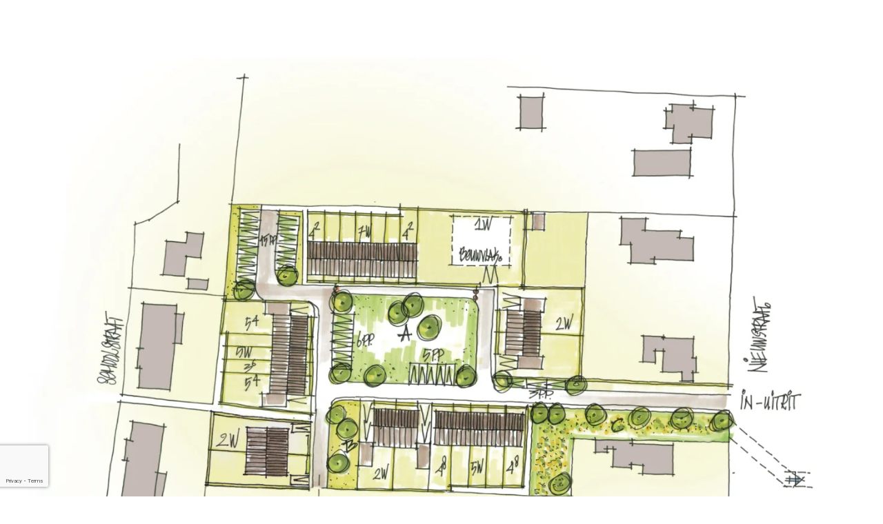

--- FILE ---
content_type: text/html; charset=utf-8
request_url: https://woneninzuilichem.nl/
body_size: 4236
content:
<!DOCTYPE html>
<html lang="nl-nl" dir="ltr">
    <head>
        <meta name="viewport" content="width=device-width, initial-scale=1">
        <link rel="icon" href="/templates/yootheme/vendor/yootheme/theme-joomla/assets/images/favicon.png" sizes="any">
                <link rel="apple-touch-icon" href="/templates/yootheme/vendor/yootheme/theme-joomla/assets/images/apple-touch-icon.png">
        <meta charset="utf-8">
	<base href="https://woneninzuilichem.nl/">
	<meta name="author" content="Daalmans">
	<meta name="generator" content="MYOB">
	<title>Home</title>
<link href="/media/vendor/joomla-custom-elements/css/joomla-alert.min.css?0.2.0" rel="stylesheet" />
	<link href="/media/system/css/joomla-fontawesome.min.css?3.0.23" rel="stylesheet" as="style" onload="this.onload=null;this.rel='stylesheet'" />
	<link href="/templates/yootheme_zuilichem/css/theme.12.css?1675852109" rel="stylesheet" />
	<link href="/templates/yootheme_zuilichem/css/custom.css?3.0.23" rel="stylesheet" />
<script type="application/json" class="joomla-script-options new">{"joomla.jtext":{"ERROR":"Fout","MESSAGE":"Bericht","NOTICE":"Attentie","WARNING":"Waarschuwing","JCLOSE":"Sluiten","JOK":"Ok","JOPEN":"Open"},"system.paths":{"root":"","rootFull":"https:\/\/woneninzuilichem.nl\/","base":"","baseFull":"https:\/\/woneninzuilichem.nl\/"},"csrf.token":"d0d3d7ef31608fbd923e321d37de1e41"}</script>
	<script src="/media/system/js/core.min.js?3b2c7481f479d57ca6a59403341a2e378a288779"></script>
	<script src="/media/vendor/webcomponentsjs/js/webcomponents-bundle.min.js?2.6.0" nomodule defer></script>
	<script src="/media/system/js/messages-es5.min.js?42aff9798f66753bdb448b926baf2140f17f2c07" nomodule defer></script>
	<script src="/media/system/js/joomla-hidden-mail-es5.min.js?1cfc80b808ad9e3fd8ab87262511f36ad9057bac" nomodule defer></script>
	<script src="/media/system/js/joomla-hidden-mail.min.js?6829a5ca62409c5d92c27b7c42bad9e81b3a480a" type="module"></script>
	<script src="/media/system/js/messages.min.js?7425e8d1cb9e4f061d5e30271d6d99b085344117" type="module"></script>
	<script src="/templates/yootheme/vendor/assets/uikit/dist/js/uikit.min.js?3.0.23"></script>
	<script src="/templates/yootheme/vendor/assets/uikit/dist/js/uikit-icons.min.js?3.0.23"></script>
	<script src="/templates/yootheme/js/theme.js?3.0.23"></script>
	<script>document.addEventListener('DOMContentLoaded', function() {
            Array.prototype.slice.call(document.querySelectorAll('a span[id^="cloak"]')).forEach(function(span) {
                span.innerText = span.textContent;
            });
        });</script>
	<script>var $theme = {};</script>

    <script src="/media/com_rsform/js/script.min.js"></script>
<script src="https://www.google.com/recaptcha/api.js?render=explicit"></script>
<script src="/media/plg_system_rsfprecaptchav2/js/recaptchav2.js"></script>
<link rel="stylesheet" href="/media/com_rsform/css/front.min.css" />
<script>
function RSFormProInvisibleCallback3()
{
	var form = RSFormPro.getForm(3);
	RSFormPro.submitForm(form);
}RSFormProReCAPTCHAv2.loaders.push(function(){
	if (typeof RSFormProReCAPTCHAv2.forms[3] === 'undefined') {
		var id = grecaptcha.render('g-recaptcha-26', {"sitekey":"6LdY7WEkAAAAAKxp8kWiHm7pwKfAOym22mT_2HZN","theme":"light","type":"image","size":"invisible","badge":"bottomleft","callback":"RSFormProInvisibleCallback3"});
		RSFormProReCAPTCHAv2.forms[3] = id;
		RSFormProUtils.addEvent(RSFormPro.getForm(3), 'submit', function(evt){ evt.preventDefault(); 
	RSFormPro.submitForm(RSFormPro.getForm(3)); });RSFormPro.addFormEvent(3, function(){ grecaptcha.execute(id); });
	}
});RSFormPro.Ajax.URL = "\/index.php\/component\/rsform\/?task=ajaxValidate&Itemid=101";RSFormProUtils.addEvent(window, 'load', function(){
    RSFormPro.Ajax.overrideSubmit(3, {"parent":"","field":"uk-form-danger"}, false);
});ajaxExtraValidationScript[3] = function(task, formId, data){ 
var formComponents = {};
formComponents[23]='Voornaam';formComponents[24]='Achternaam';formComponents[25]='E-mailadres';formComponents[29]='interesse';formComponents[28]='woonplaats';formComponents[26]='captcha_nieuwsbrief';
RSFormPro.Ajax.displayValidationErrors(formComponents, task, formId, data);
ajaxValidationRecaptchaV2(task, formId, data, 26);
};

</script>
</head>
    <body class="">

        
        
        <div class="tm-page">

                        




            
            

            
            <div id="system-message-container" aria-live="polite"></div>

            <!-- Builder #page --><style class="uk-margin-remove-adjacent">@media(min-width:960px) { #page\#0 { margin-top: -40px; } } #page\#1 { background: #111c4e; background: #111c4e; background: linear-gradient(135deg, #111c4e 0%, #111c4e 55%, #00337f 55%, #00337f 100%); filter: progid:DXImageTransform.Microsoft.gradient( startColorstr='#111c4e', endColorstr='#003380', GradientType=1 ); } </style>
<div class="uk-section-default uk-section">
    
        
        
        
            
                                <div class="uk-container uk-padding-remove-horizontal">                
                    
                    <div class="tm-grid-expand uk-child-width-1-1 uk-grid-margin" uk-grid>
<div class="uk-width-1-1">
    
        
            
            
            
                
                    
<div uk-slideshow="ratio: 1190:720; minHeight: 300; animation: fade; autoplay: 1;" class="uk-margin">
    <div class="uk-position-relative">
        
            <ul class="uk-slideshow-items">                                <li class="el-item" >
                    

    
        <picture>
<source type="image/webp" srcset="/templates/yootheme/cache/58/schets-impressie-5834d59b.webp 768w, /templates/yootheme/cache/ba/schets-impressie-ba0ab6af.webp 1024w, /templates/yootheme/cache/46/schets-impressie-46fa090e.webp 1366w, /templates/yootheme/cache/8e/schets-impressie-8e574ea8.webp 1600w, /templates/yootheme/cache/77/schets-impressie-776c7824.webp 1920w" sizes="(max-aspect-ratio: 1920/1162) 165vh">
<img src="/templates/yootheme/cache/f9/schets-impressie-f92a4d6f.jpeg" width="1920" height="1162" class="el-image" alt loading="lazy" uk-cover>
</picture>        
    


                </li>
                            </ul>

        
                <div class="uk-visible@s"><a class="el-slidenav uk-position-medium uk-position-center-left" href="#" uk-slidenav-previous uk-slideshow-item="previous" aria-label="Previous slide"></a><a class="el-slidenav uk-position-medium uk-position-center-right" href="#" uk-slidenav-next uk-slideshow-item="next" aria-label="Next slide"></a></div>        
                
<div class="uk-position-bottom-center uk-position-medium uk-visible@s">
<ul class="el-nav uk-dotnav uk-flex-center" uk-margin>        <li uk-slideshow-item="0">
        <a href="#"></a>
    </li>
    </ul>

</div>
        
    </div>

    
</div>

                
            
        
    
</div>
</div>
                                </div>
                
            
        
    
</div>

<div id="page#1" class="uk-section-default uk-section">
    
        
        
        
            
                                <div class="uk-container">                
                    
                    <div class="tm-grid-expand uk-grid-margin" uk-grid>
<div class="uk-width-2-5@m uk-light">
    
        
            
            
            
                
                    
<h1>        Nieuwbouw initiatief Zuilichem    </h1><div class="uk-panel uk-margin"><p>Op <span style="text-decoration: underline;"><a href="https://goo.gl/maps/FmQ18EZ8XhyYzQjs8" target="_blank" rel="noopener noreferrer">het perceel achter Nieuwstraat 6 / 4a</a></span> onderzoekt initiatiefnemer Aalberts de haalbaarheid om 23 woningen te realiseren. Met dit initiatief wil Aalberts graag een bijdrage leveren aan de lokale woonvraag van Zuilichem. We horen daarom graag waar uw interesse naar uit gaat!</p>
<p>Heeft u vragen of suggesties? Stuur dan een e-mail naar <joomla-hidden-mail  is-link="1" is-email="1" first="aW5mbw==" last="YWFsYmVydHNib3V3Lm5s" text="aW5mb0BhYWxiZXJ0c2JvdXcubmw=" base="" >Dit e-mailadres wordt beveiligd tegen spambots. JavaScript dient ingeschakeld te zijn om het te bekijken.</joomla-hidden-mail></p></div><div><style>
    .rsform-block-voornaam .uk-form-label,
    .rsform-block-achternaam .uk-form-label,
    .rsform-block-e-mailadres .uk-form-label {
        display: none;
    }
.uk-form-label {
    font-size: 1rem;
    font-weight: 900;
    letter-spacing: 1px;
}
     h1, h2, h3 {
        position: relative;
    }
    
    h1:after,h2:after  {
    content: '';
    margin-top: 8px;
    display: block;
    position: relative;
    height: 3px;
    width: 160px;
    background: currentcolor;
    height: 2px;
    width: 100px;
    }
</style> </div>
                
            
        
    
</div>

<div class="uk-width-3-5@m">
    
        
            
            
            
                
                    <div class="uk-panel uk-card uk-card-default uk-card-body offset-trip uk-margin"><h2>Blijf op de hoogte</h2>
<p><form method="post"  id="userForm" action="https://woneninzuilichem.nl/"><div id="rsform_error_3" style="display: none;"><p class="formRed">Please complete all required fields!</p></div>
<!-- Do not remove this ID, it is used to identify the page so that the pagination script can work correctly -->
<fieldset class="formContainer uk-form-stacked" id="rsform_3_page_0">
	
	<div class="uk-grid">
		<div class="uk-width-12-12">
			
			
			
			<div class="uk-grid-small" uk-grid>
				
				<div class="uk-width-1-3@s">
					
					<div class="rsform-block rsform-block-voornaam rsform-type-textbox">
		
						<label class="uk-form-label formControlLabel" for="Voornaam">Voornaam</label>
		
						<div class="formControls uk-form-controls">
							<input type="text" value="" size="20" placeholder="Voornaam" name="form[Voornaam]" id="Voornaam" class="rsform-input-box uk-input" />
							<span class="formValidation"><span id="component23" class="formNoError">Verplicht</span></span>
						</div>
					</div>
					
				</div>
				<div class="uk-width-2-3@s">
					<div class="rsform-block rsform-block-achternaam rsform-type-textbox">
		
						<label class="uk-form-label formControlLabel" for="Achternaam">Achternaam</label>
		
						<div class="formControls uk-form-controls">
							<input type="text" value="" size="20" placeholder="Achternaam" name="form[Achternaam]" id="Achternaam" class="rsform-input-box uk-input" />
							<span class="formValidation"><span id="component24" class="formNoError">Verplicht</span></span>
						</div>
					</div>
				</div>
			</div>
			
			
			<div class="uk-margin rsform-block rsform-block-e-mailadres rsform-type-textbox">

				<label class="uk-form-label formControlLabel" for="E-mailadres">E-mailadres<strong class="formRequired">(*)</strong></label>

				<div class="formControls uk-form-controls">
					<input type="email" value="" size="20" placeholder="E-mailadres (*)" name="form[E-mailadres]" id="E-mailadres" class="rsform-input-box uk-input" aria-required="true" />
					<span class="formValidation"><span id="component25" class="formNoError">Verplicht</span></span>
				</div>
			</div>
			
			
			<div class="uk-grid" uk-grid>
				
				<div class="uk-width-1-2@s">
					<div class="rsform-block rsform-block-interesse rsform-type-checkboxgroup">
		
						<label class="uk-form-label formControlLabel" id="interesse-grouplbl">Ik ben geïnteresseerd in: </label>
		
						<div class="formControls uk-form-controls" role="group" aria-labelledby="interesse-grouplbl">
							<label id="interesse0-lbl" for="interesse0"><input type="checkbox"  name="form[interesse][]" value="sociale huur" id="interesse0" class="rsform-checkbox uk-checkbox" /> sociale huur</label> <br /><label id="interesse1-lbl" for="interesse1"><input type="checkbox"  name="form[interesse][]" value="midden huur / koop" id="interesse1" class="rsform-checkbox uk-checkbox" /> midden huur / koop</label> <br /><label id="interesse2-lbl" for="interesse2"><input type="checkbox"  name="form[interesse][]" value="sociale koop" id="interesse2" class="rsform-checkbox uk-checkbox" /> sociale koop</label> <br /><label id="interesse3-lbl" for="interesse3"><input type="checkbox"  name="form[interesse][]" value="vrije sector koop" id="interesse3" class="rsform-checkbox uk-checkbox" /> vrije sector koop</label> 
							<span class="formValidation"><span id="component29" class="formNoError">Invalid Input</span></span>
						</div>
					</div>
				</div>
				<div class="uk-width-1-2@s">
					<div class="rsform-block rsform-block-woonplaats rsform-type-radiogroup">
		
						<label class="uk-form-label formControlLabel" id="woonplaats-grouplbl">Ik woon in: <strong class="formRequired">(*)</strong></label>
		
						<div class="formControls uk-form-controls" role="group" aria-labelledby="woonplaats-grouplbl">
							<div aria-required="true"><label id="woonplaats0-lbl" for="woonplaats0"><input type="radio"  name="form[woonplaats]" value="Zuilichem" id="woonplaats0" class="rsform-radio uk-radio" /> Zuilichem</label> <br /><label id="woonplaats1-lbl" for="woonplaats1"><input type="radio"  name="form[woonplaats]" value="in de gemeente Zaltbommel" id="woonplaats1" class="rsform-radio uk-radio" /> in de gemeente Zaltbommel</label> <br /><label id="woonplaats2-lbl" for="woonplaats2"><input type="radio"  name="form[woonplaats]" value="elders" id="woonplaats2" class="rsform-radio uk-radio" /> elders</label> </div>
							<span class="formValidation"><span id="component28" class="formNoError">Verplicht</span></span>
						</div>
					</div>
				</div>	
			
			</div>
			
			<div class="uk-margin rsform-block rsform-block-captcha-nieuwsbrief rsform-type-recaptchav2">

				<div class="formControls uk-form-controls">
					<div id="g-recaptcha-26"></div>
					<span class="formValidation"><span id="component26" class="formNoError">Invalid Input</span></span>
				</div>
			</div>
			<div class="uk-margin rsform-block rsform-block-verstuur rsform-type-submitbutton">

				<div class="formControls uk-form-controls">
					<button type="submit" name="form[Verstuur]" id="Verstuur" class="rsform-submit-button  uk-button uk-button-primary" >Verstuur</button>
					<span class="formValidation"></span>
				</div>
			</div>
		</div>
	</div>
	
	
</fieldset><input type="hidden" name="form[formId]" value="3"/><input type="hidden" name="d0d3d7ef31608fbd923e321d37de1e41" value="1"></form></p>
<hr />
<p><span style="text-decoration: underline;"><a href="https://www.aalbertsbouw.nl/privacyverklaring/" target="_blank" rel="noopener noreferrer">Privacyverklaring</a></span></p></div>
                
            
        
    
</div>
</div><div class="tm-grid-expand uk-child-width-1-1 uk-margin-remove-vertical" uk-grid>
<div class="uk-width-1-1">
    
        
            
            
            
                
                    
<div id="page#0" class="uk-margin">
        <a class="el-link" href="https://www.aalbertsbouw.nl/"><picture>
<source type="image/webp" srcset="/templates/yootheme/cache/0a/logo_aalberts_wit-0aacc279.webp 120w, /templates/yootheme/cache/ca/logo_aalberts_wit-ca17a08f.webp 240w" sizes="(min-width: 120px) 120px">
<img src="/templates/yootheme/cache/9a/logo_aalberts_wit-9a6272a5.png" width="120" height="35" class="el-image" alt loading="lazy">
</picture></a>    
    
</div>

                
            
        
    
</div>
</div>
                                </div>
                
            
        
    
</div>


            
            

            
        </div>

        
        

    </body>
</html>


--- FILE ---
content_type: text/html; charset=utf-8
request_url: https://www.google.com/recaptcha/api2/anchor?ar=1&k=6LdY7WEkAAAAAKxp8kWiHm7pwKfAOym22mT_2HZN&co=aHR0cHM6Ly93b25lbmluenVpbGljaGVtLm5sOjQ0Mw..&hl=en&type=image&v=PoyoqOPhxBO7pBk68S4YbpHZ&theme=light&size=invisible&badge=bottomleft&anchor-ms=20000&execute-ms=30000&cb=8mhcn4lwjcic
body_size: 49661
content:
<!DOCTYPE HTML><html dir="ltr" lang="en"><head><meta http-equiv="Content-Type" content="text/html; charset=UTF-8">
<meta http-equiv="X-UA-Compatible" content="IE=edge">
<title>reCAPTCHA</title>
<style type="text/css">
/* cyrillic-ext */
@font-face {
  font-family: 'Roboto';
  font-style: normal;
  font-weight: 400;
  font-stretch: 100%;
  src: url(//fonts.gstatic.com/s/roboto/v48/KFO7CnqEu92Fr1ME7kSn66aGLdTylUAMa3GUBHMdazTgWw.woff2) format('woff2');
  unicode-range: U+0460-052F, U+1C80-1C8A, U+20B4, U+2DE0-2DFF, U+A640-A69F, U+FE2E-FE2F;
}
/* cyrillic */
@font-face {
  font-family: 'Roboto';
  font-style: normal;
  font-weight: 400;
  font-stretch: 100%;
  src: url(//fonts.gstatic.com/s/roboto/v48/KFO7CnqEu92Fr1ME7kSn66aGLdTylUAMa3iUBHMdazTgWw.woff2) format('woff2');
  unicode-range: U+0301, U+0400-045F, U+0490-0491, U+04B0-04B1, U+2116;
}
/* greek-ext */
@font-face {
  font-family: 'Roboto';
  font-style: normal;
  font-weight: 400;
  font-stretch: 100%;
  src: url(//fonts.gstatic.com/s/roboto/v48/KFO7CnqEu92Fr1ME7kSn66aGLdTylUAMa3CUBHMdazTgWw.woff2) format('woff2');
  unicode-range: U+1F00-1FFF;
}
/* greek */
@font-face {
  font-family: 'Roboto';
  font-style: normal;
  font-weight: 400;
  font-stretch: 100%;
  src: url(//fonts.gstatic.com/s/roboto/v48/KFO7CnqEu92Fr1ME7kSn66aGLdTylUAMa3-UBHMdazTgWw.woff2) format('woff2');
  unicode-range: U+0370-0377, U+037A-037F, U+0384-038A, U+038C, U+038E-03A1, U+03A3-03FF;
}
/* math */
@font-face {
  font-family: 'Roboto';
  font-style: normal;
  font-weight: 400;
  font-stretch: 100%;
  src: url(//fonts.gstatic.com/s/roboto/v48/KFO7CnqEu92Fr1ME7kSn66aGLdTylUAMawCUBHMdazTgWw.woff2) format('woff2');
  unicode-range: U+0302-0303, U+0305, U+0307-0308, U+0310, U+0312, U+0315, U+031A, U+0326-0327, U+032C, U+032F-0330, U+0332-0333, U+0338, U+033A, U+0346, U+034D, U+0391-03A1, U+03A3-03A9, U+03B1-03C9, U+03D1, U+03D5-03D6, U+03F0-03F1, U+03F4-03F5, U+2016-2017, U+2034-2038, U+203C, U+2040, U+2043, U+2047, U+2050, U+2057, U+205F, U+2070-2071, U+2074-208E, U+2090-209C, U+20D0-20DC, U+20E1, U+20E5-20EF, U+2100-2112, U+2114-2115, U+2117-2121, U+2123-214F, U+2190, U+2192, U+2194-21AE, U+21B0-21E5, U+21F1-21F2, U+21F4-2211, U+2213-2214, U+2216-22FF, U+2308-230B, U+2310, U+2319, U+231C-2321, U+2336-237A, U+237C, U+2395, U+239B-23B7, U+23D0, U+23DC-23E1, U+2474-2475, U+25AF, U+25B3, U+25B7, U+25BD, U+25C1, U+25CA, U+25CC, U+25FB, U+266D-266F, U+27C0-27FF, U+2900-2AFF, U+2B0E-2B11, U+2B30-2B4C, U+2BFE, U+3030, U+FF5B, U+FF5D, U+1D400-1D7FF, U+1EE00-1EEFF;
}
/* symbols */
@font-face {
  font-family: 'Roboto';
  font-style: normal;
  font-weight: 400;
  font-stretch: 100%;
  src: url(//fonts.gstatic.com/s/roboto/v48/KFO7CnqEu92Fr1ME7kSn66aGLdTylUAMaxKUBHMdazTgWw.woff2) format('woff2');
  unicode-range: U+0001-000C, U+000E-001F, U+007F-009F, U+20DD-20E0, U+20E2-20E4, U+2150-218F, U+2190, U+2192, U+2194-2199, U+21AF, U+21E6-21F0, U+21F3, U+2218-2219, U+2299, U+22C4-22C6, U+2300-243F, U+2440-244A, U+2460-24FF, U+25A0-27BF, U+2800-28FF, U+2921-2922, U+2981, U+29BF, U+29EB, U+2B00-2BFF, U+4DC0-4DFF, U+FFF9-FFFB, U+10140-1018E, U+10190-1019C, U+101A0, U+101D0-101FD, U+102E0-102FB, U+10E60-10E7E, U+1D2C0-1D2D3, U+1D2E0-1D37F, U+1F000-1F0FF, U+1F100-1F1AD, U+1F1E6-1F1FF, U+1F30D-1F30F, U+1F315, U+1F31C, U+1F31E, U+1F320-1F32C, U+1F336, U+1F378, U+1F37D, U+1F382, U+1F393-1F39F, U+1F3A7-1F3A8, U+1F3AC-1F3AF, U+1F3C2, U+1F3C4-1F3C6, U+1F3CA-1F3CE, U+1F3D4-1F3E0, U+1F3ED, U+1F3F1-1F3F3, U+1F3F5-1F3F7, U+1F408, U+1F415, U+1F41F, U+1F426, U+1F43F, U+1F441-1F442, U+1F444, U+1F446-1F449, U+1F44C-1F44E, U+1F453, U+1F46A, U+1F47D, U+1F4A3, U+1F4B0, U+1F4B3, U+1F4B9, U+1F4BB, U+1F4BF, U+1F4C8-1F4CB, U+1F4D6, U+1F4DA, U+1F4DF, U+1F4E3-1F4E6, U+1F4EA-1F4ED, U+1F4F7, U+1F4F9-1F4FB, U+1F4FD-1F4FE, U+1F503, U+1F507-1F50B, U+1F50D, U+1F512-1F513, U+1F53E-1F54A, U+1F54F-1F5FA, U+1F610, U+1F650-1F67F, U+1F687, U+1F68D, U+1F691, U+1F694, U+1F698, U+1F6AD, U+1F6B2, U+1F6B9-1F6BA, U+1F6BC, U+1F6C6-1F6CF, U+1F6D3-1F6D7, U+1F6E0-1F6EA, U+1F6F0-1F6F3, U+1F6F7-1F6FC, U+1F700-1F7FF, U+1F800-1F80B, U+1F810-1F847, U+1F850-1F859, U+1F860-1F887, U+1F890-1F8AD, U+1F8B0-1F8BB, U+1F8C0-1F8C1, U+1F900-1F90B, U+1F93B, U+1F946, U+1F984, U+1F996, U+1F9E9, U+1FA00-1FA6F, U+1FA70-1FA7C, U+1FA80-1FA89, U+1FA8F-1FAC6, U+1FACE-1FADC, U+1FADF-1FAE9, U+1FAF0-1FAF8, U+1FB00-1FBFF;
}
/* vietnamese */
@font-face {
  font-family: 'Roboto';
  font-style: normal;
  font-weight: 400;
  font-stretch: 100%;
  src: url(//fonts.gstatic.com/s/roboto/v48/KFO7CnqEu92Fr1ME7kSn66aGLdTylUAMa3OUBHMdazTgWw.woff2) format('woff2');
  unicode-range: U+0102-0103, U+0110-0111, U+0128-0129, U+0168-0169, U+01A0-01A1, U+01AF-01B0, U+0300-0301, U+0303-0304, U+0308-0309, U+0323, U+0329, U+1EA0-1EF9, U+20AB;
}
/* latin-ext */
@font-face {
  font-family: 'Roboto';
  font-style: normal;
  font-weight: 400;
  font-stretch: 100%;
  src: url(//fonts.gstatic.com/s/roboto/v48/KFO7CnqEu92Fr1ME7kSn66aGLdTylUAMa3KUBHMdazTgWw.woff2) format('woff2');
  unicode-range: U+0100-02BA, U+02BD-02C5, U+02C7-02CC, U+02CE-02D7, U+02DD-02FF, U+0304, U+0308, U+0329, U+1D00-1DBF, U+1E00-1E9F, U+1EF2-1EFF, U+2020, U+20A0-20AB, U+20AD-20C0, U+2113, U+2C60-2C7F, U+A720-A7FF;
}
/* latin */
@font-face {
  font-family: 'Roboto';
  font-style: normal;
  font-weight: 400;
  font-stretch: 100%;
  src: url(//fonts.gstatic.com/s/roboto/v48/KFO7CnqEu92Fr1ME7kSn66aGLdTylUAMa3yUBHMdazQ.woff2) format('woff2');
  unicode-range: U+0000-00FF, U+0131, U+0152-0153, U+02BB-02BC, U+02C6, U+02DA, U+02DC, U+0304, U+0308, U+0329, U+2000-206F, U+20AC, U+2122, U+2191, U+2193, U+2212, U+2215, U+FEFF, U+FFFD;
}
/* cyrillic-ext */
@font-face {
  font-family: 'Roboto';
  font-style: normal;
  font-weight: 500;
  font-stretch: 100%;
  src: url(//fonts.gstatic.com/s/roboto/v48/KFO7CnqEu92Fr1ME7kSn66aGLdTylUAMa3GUBHMdazTgWw.woff2) format('woff2');
  unicode-range: U+0460-052F, U+1C80-1C8A, U+20B4, U+2DE0-2DFF, U+A640-A69F, U+FE2E-FE2F;
}
/* cyrillic */
@font-face {
  font-family: 'Roboto';
  font-style: normal;
  font-weight: 500;
  font-stretch: 100%;
  src: url(//fonts.gstatic.com/s/roboto/v48/KFO7CnqEu92Fr1ME7kSn66aGLdTylUAMa3iUBHMdazTgWw.woff2) format('woff2');
  unicode-range: U+0301, U+0400-045F, U+0490-0491, U+04B0-04B1, U+2116;
}
/* greek-ext */
@font-face {
  font-family: 'Roboto';
  font-style: normal;
  font-weight: 500;
  font-stretch: 100%;
  src: url(//fonts.gstatic.com/s/roboto/v48/KFO7CnqEu92Fr1ME7kSn66aGLdTylUAMa3CUBHMdazTgWw.woff2) format('woff2');
  unicode-range: U+1F00-1FFF;
}
/* greek */
@font-face {
  font-family: 'Roboto';
  font-style: normal;
  font-weight: 500;
  font-stretch: 100%;
  src: url(//fonts.gstatic.com/s/roboto/v48/KFO7CnqEu92Fr1ME7kSn66aGLdTylUAMa3-UBHMdazTgWw.woff2) format('woff2');
  unicode-range: U+0370-0377, U+037A-037F, U+0384-038A, U+038C, U+038E-03A1, U+03A3-03FF;
}
/* math */
@font-face {
  font-family: 'Roboto';
  font-style: normal;
  font-weight: 500;
  font-stretch: 100%;
  src: url(//fonts.gstatic.com/s/roboto/v48/KFO7CnqEu92Fr1ME7kSn66aGLdTylUAMawCUBHMdazTgWw.woff2) format('woff2');
  unicode-range: U+0302-0303, U+0305, U+0307-0308, U+0310, U+0312, U+0315, U+031A, U+0326-0327, U+032C, U+032F-0330, U+0332-0333, U+0338, U+033A, U+0346, U+034D, U+0391-03A1, U+03A3-03A9, U+03B1-03C9, U+03D1, U+03D5-03D6, U+03F0-03F1, U+03F4-03F5, U+2016-2017, U+2034-2038, U+203C, U+2040, U+2043, U+2047, U+2050, U+2057, U+205F, U+2070-2071, U+2074-208E, U+2090-209C, U+20D0-20DC, U+20E1, U+20E5-20EF, U+2100-2112, U+2114-2115, U+2117-2121, U+2123-214F, U+2190, U+2192, U+2194-21AE, U+21B0-21E5, U+21F1-21F2, U+21F4-2211, U+2213-2214, U+2216-22FF, U+2308-230B, U+2310, U+2319, U+231C-2321, U+2336-237A, U+237C, U+2395, U+239B-23B7, U+23D0, U+23DC-23E1, U+2474-2475, U+25AF, U+25B3, U+25B7, U+25BD, U+25C1, U+25CA, U+25CC, U+25FB, U+266D-266F, U+27C0-27FF, U+2900-2AFF, U+2B0E-2B11, U+2B30-2B4C, U+2BFE, U+3030, U+FF5B, U+FF5D, U+1D400-1D7FF, U+1EE00-1EEFF;
}
/* symbols */
@font-face {
  font-family: 'Roboto';
  font-style: normal;
  font-weight: 500;
  font-stretch: 100%;
  src: url(//fonts.gstatic.com/s/roboto/v48/KFO7CnqEu92Fr1ME7kSn66aGLdTylUAMaxKUBHMdazTgWw.woff2) format('woff2');
  unicode-range: U+0001-000C, U+000E-001F, U+007F-009F, U+20DD-20E0, U+20E2-20E4, U+2150-218F, U+2190, U+2192, U+2194-2199, U+21AF, U+21E6-21F0, U+21F3, U+2218-2219, U+2299, U+22C4-22C6, U+2300-243F, U+2440-244A, U+2460-24FF, U+25A0-27BF, U+2800-28FF, U+2921-2922, U+2981, U+29BF, U+29EB, U+2B00-2BFF, U+4DC0-4DFF, U+FFF9-FFFB, U+10140-1018E, U+10190-1019C, U+101A0, U+101D0-101FD, U+102E0-102FB, U+10E60-10E7E, U+1D2C0-1D2D3, U+1D2E0-1D37F, U+1F000-1F0FF, U+1F100-1F1AD, U+1F1E6-1F1FF, U+1F30D-1F30F, U+1F315, U+1F31C, U+1F31E, U+1F320-1F32C, U+1F336, U+1F378, U+1F37D, U+1F382, U+1F393-1F39F, U+1F3A7-1F3A8, U+1F3AC-1F3AF, U+1F3C2, U+1F3C4-1F3C6, U+1F3CA-1F3CE, U+1F3D4-1F3E0, U+1F3ED, U+1F3F1-1F3F3, U+1F3F5-1F3F7, U+1F408, U+1F415, U+1F41F, U+1F426, U+1F43F, U+1F441-1F442, U+1F444, U+1F446-1F449, U+1F44C-1F44E, U+1F453, U+1F46A, U+1F47D, U+1F4A3, U+1F4B0, U+1F4B3, U+1F4B9, U+1F4BB, U+1F4BF, U+1F4C8-1F4CB, U+1F4D6, U+1F4DA, U+1F4DF, U+1F4E3-1F4E6, U+1F4EA-1F4ED, U+1F4F7, U+1F4F9-1F4FB, U+1F4FD-1F4FE, U+1F503, U+1F507-1F50B, U+1F50D, U+1F512-1F513, U+1F53E-1F54A, U+1F54F-1F5FA, U+1F610, U+1F650-1F67F, U+1F687, U+1F68D, U+1F691, U+1F694, U+1F698, U+1F6AD, U+1F6B2, U+1F6B9-1F6BA, U+1F6BC, U+1F6C6-1F6CF, U+1F6D3-1F6D7, U+1F6E0-1F6EA, U+1F6F0-1F6F3, U+1F6F7-1F6FC, U+1F700-1F7FF, U+1F800-1F80B, U+1F810-1F847, U+1F850-1F859, U+1F860-1F887, U+1F890-1F8AD, U+1F8B0-1F8BB, U+1F8C0-1F8C1, U+1F900-1F90B, U+1F93B, U+1F946, U+1F984, U+1F996, U+1F9E9, U+1FA00-1FA6F, U+1FA70-1FA7C, U+1FA80-1FA89, U+1FA8F-1FAC6, U+1FACE-1FADC, U+1FADF-1FAE9, U+1FAF0-1FAF8, U+1FB00-1FBFF;
}
/* vietnamese */
@font-face {
  font-family: 'Roboto';
  font-style: normal;
  font-weight: 500;
  font-stretch: 100%;
  src: url(//fonts.gstatic.com/s/roboto/v48/KFO7CnqEu92Fr1ME7kSn66aGLdTylUAMa3OUBHMdazTgWw.woff2) format('woff2');
  unicode-range: U+0102-0103, U+0110-0111, U+0128-0129, U+0168-0169, U+01A0-01A1, U+01AF-01B0, U+0300-0301, U+0303-0304, U+0308-0309, U+0323, U+0329, U+1EA0-1EF9, U+20AB;
}
/* latin-ext */
@font-face {
  font-family: 'Roboto';
  font-style: normal;
  font-weight: 500;
  font-stretch: 100%;
  src: url(//fonts.gstatic.com/s/roboto/v48/KFO7CnqEu92Fr1ME7kSn66aGLdTylUAMa3KUBHMdazTgWw.woff2) format('woff2');
  unicode-range: U+0100-02BA, U+02BD-02C5, U+02C7-02CC, U+02CE-02D7, U+02DD-02FF, U+0304, U+0308, U+0329, U+1D00-1DBF, U+1E00-1E9F, U+1EF2-1EFF, U+2020, U+20A0-20AB, U+20AD-20C0, U+2113, U+2C60-2C7F, U+A720-A7FF;
}
/* latin */
@font-face {
  font-family: 'Roboto';
  font-style: normal;
  font-weight: 500;
  font-stretch: 100%;
  src: url(//fonts.gstatic.com/s/roboto/v48/KFO7CnqEu92Fr1ME7kSn66aGLdTylUAMa3yUBHMdazQ.woff2) format('woff2');
  unicode-range: U+0000-00FF, U+0131, U+0152-0153, U+02BB-02BC, U+02C6, U+02DA, U+02DC, U+0304, U+0308, U+0329, U+2000-206F, U+20AC, U+2122, U+2191, U+2193, U+2212, U+2215, U+FEFF, U+FFFD;
}
/* cyrillic-ext */
@font-face {
  font-family: 'Roboto';
  font-style: normal;
  font-weight: 900;
  font-stretch: 100%;
  src: url(//fonts.gstatic.com/s/roboto/v48/KFO7CnqEu92Fr1ME7kSn66aGLdTylUAMa3GUBHMdazTgWw.woff2) format('woff2');
  unicode-range: U+0460-052F, U+1C80-1C8A, U+20B4, U+2DE0-2DFF, U+A640-A69F, U+FE2E-FE2F;
}
/* cyrillic */
@font-face {
  font-family: 'Roboto';
  font-style: normal;
  font-weight: 900;
  font-stretch: 100%;
  src: url(//fonts.gstatic.com/s/roboto/v48/KFO7CnqEu92Fr1ME7kSn66aGLdTylUAMa3iUBHMdazTgWw.woff2) format('woff2');
  unicode-range: U+0301, U+0400-045F, U+0490-0491, U+04B0-04B1, U+2116;
}
/* greek-ext */
@font-face {
  font-family: 'Roboto';
  font-style: normal;
  font-weight: 900;
  font-stretch: 100%;
  src: url(//fonts.gstatic.com/s/roboto/v48/KFO7CnqEu92Fr1ME7kSn66aGLdTylUAMa3CUBHMdazTgWw.woff2) format('woff2');
  unicode-range: U+1F00-1FFF;
}
/* greek */
@font-face {
  font-family: 'Roboto';
  font-style: normal;
  font-weight: 900;
  font-stretch: 100%;
  src: url(//fonts.gstatic.com/s/roboto/v48/KFO7CnqEu92Fr1ME7kSn66aGLdTylUAMa3-UBHMdazTgWw.woff2) format('woff2');
  unicode-range: U+0370-0377, U+037A-037F, U+0384-038A, U+038C, U+038E-03A1, U+03A3-03FF;
}
/* math */
@font-face {
  font-family: 'Roboto';
  font-style: normal;
  font-weight: 900;
  font-stretch: 100%;
  src: url(//fonts.gstatic.com/s/roboto/v48/KFO7CnqEu92Fr1ME7kSn66aGLdTylUAMawCUBHMdazTgWw.woff2) format('woff2');
  unicode-range: U+0302-0303, U+0305, U+0307-0308, U+0310, U+0312, U+0315, U+031A, U+0326-0327, U+032C, U+032F-0330, U+0332-0333, U+0338, U+033A, U+0346, U+034D, U+0391-03A1, U+03A3-03A9, U+03B1-03C9, U+03D1, U+03D5-03D6, U+03F0-03F1, U+03F4-03F5, U+2016-2017, U+2034-2038, U+203C, U+2040, U+2043, U+2047, U+2050, U+2057, U+205F, U+2070-2071, U+2074-208E, U+2090-209C, U+20D0-20DC, U+20E1, U+20E5-20EF, U+2100-2112, U+2114-2115, U+2117-2121, U+2123-214F, U+2190, U+2192, U+2194-21AE, U+21B0-21E5, U+21F1-21F2, U+21F4-2211, U+2213-2214, U+2216-22FF, U+2308-230B, U+2310, U+2319, U+231C-2321, U+2336-237A, U+237C, U+2395, U+239B-23B7, U+23D0, U+23DC-23E1, U+2474-2475, U+25AF, U+25B3, U+25B7, U+25BD, U+25C1, U+25CA, U+25CC, U+25FB, U+266D-266F, U+27C0-27FF, U+2900-2AFF, U+2B0E-2B11, U+2B30-2B4C, U+2BFE, U+3030, U+FF5B, U+FF5D, U+1D400-1D7FF, U+1EE00-1EEFF;
}
/* symbols */
@font-face {
  font-family: 'Roboto';
  font-style: normal;
  font-weight: 900;
  font-stretch: 100%;
  src: url(//fonts.gstatic.com/s/roboto/v48/KFO7CnqEu92Fr1ME7kSn66aGLdTylUAMaxKUBHMdazTgWw.woff2) format('woff2');
  unicode-range: U+0001-000C, U+000E-001F, U+007F-009F, U+20DD-20E0, U+20E2-20E4, U+2150-218F, U+2190, U+2192, U+2194-2199, U+21AF, U+21E6-21F0, U+21F3, U+2218-2219, U+2299, U+22C4-22C6, U+2300-243F, U+2440-244A, U+2460-24FF, U+25A0-27BF, U+2800-28FF, U+2921-2922, U+2981, U+29BF, U+29EB, U+2B00-2BFF, U+4DC0-4DFF, U+FFF9-FFFB, U+10140-1018E, U+10190-1019C, U+101A0, U+101D0-101FD, U+102E0-102FB, U+10E60-10E7E, U+1D2C0-1D2D3, U+1D2E0-1D37F, U+1F000-1F0FF, U+1F100-1F1AD, U+1F1E6-1F1FF, U+1F30D-1F30F, U+1F315, U+1F31C, U+1F31E, U+1F320-1F32C, U+1F336, U+1F378, U+1F37D, U+1F382, U+1F393-1F39F, U+1F3A7-1F3A8, U+1F3AC-1F3AF, U+1F3C2, U+1F3C4-1F3C6, U+1F3CA-1F3CE, U+1F3D4-1F3E0, U+1F3ED, U+1F3F1-1F3F3, U+1F3F5-1F3F7, U+1F408, U+1F415, U+1F41F, U+1F426, U+1F43F, U+1F441-1F442, U+1F444, U+1F446-1F449, U+1F44C-1F44E, U+1F453, U+1F46A, U+1F47D, U+1F4A3, U+1F4B0, U+1F4B3, U+1F4B9, U+1F4BB, U+1F4BF, U+1F4C8-1F4CB, U+1F4D6, U+1F4DA, U+1F4DF, U+1F4E3-1F4E6, U+1F4EA-1F4ED, U+1F4F7, U+1F4F9-1F4FB, U+1F4FD-1F4FE, U+1F503, U+1F507-1F50B, U+1F50D, U+1F512-1F513, U+1F53E-1F54A, U+1F54F-1F5FA, U+1F610, U+1F650-1F67F, U+1F687, U+1F68D, U+1F691, U+1F694, U+1F698, U+1F6AD, U+1F6B2, U+1F6B9-1F6BA, U+1F6BC, U+1F6C6-1F6CF, U+1F6D3-1F6D7, U+1F6E0-1F6EA, U+1F6F0-1F6F3, U+1F6F7-1F6FC, U+1F700-1F7FF, U+1F800-1F80B, U+1F810-1F847, U+1F850-1F859, U+1F860-1F887, U+1F890-1F8AD, U+1F8B0-1F8BB, U+1F8C0-1F8C1, U+1F900-1F90B, U+1F93B, U+1F946, U+1F984, U+1F996, U+1F9E9, U+1FA00-1FA6F, U+1FA70-1FA7C, U+1FA80-1FA89, U+1FA8F-1FAC6, U+1FACE-1FADC, U+1FADF-1FAE9, U+1FAF0-1FAF8, U+1FB00-1FBFF;
}
/* vietnamese */
@font-face {
  font-family: 'Roboto';
  font-style: normal;
  font-weight: 900;
  font-stretch: 100%;
  src: url(//fonts.gstatic.com/s/roboto/v48/KFO7CnqEu92Fr1ME7kSn66aGLdTylUAMa3OUBHMdazTgWw.woff2) format('woff2');
  unicode-range: U+0102-0103, U+0110-0111, U+0128-0129, U+0168-0169, U+01A0-01A1, U+01AF-01B0, U+0300-0301, U+0303-0304, U+0308-0309, U+0323, U+0329, U+1EA0-1EF9, U+20AB;
}
/* latin-ext */
@font-face {
  font-family: 'Roboto';
  font-style: normal;
  font-weight: 900;
  font-stretch: 100%;
  src: url(//fonts.gstatic.com/s/roboto/v48/KFO7CnqEu92Fr1ME7kSn66aGLdTylUAMa3KUBHMdazTgWw.woff2) format('woff2');
  unicode-range: U+0100-02BA, U+02BD-02C5, U+02C7-02CC, U+02CE-02D7, U+02DD-02FF, U+0304, U+0308, U+0329, U+1D00-1DBF, U+1E00-1E9F, U+1EF2-1EFF, U+2020, U+20A0-20AB, U+20AD-20C0, U+2113, U+2C60-2C7F, U+A720-A7FF;
}
/* latin */
@font-face {
  font-family: 'Roboto';
  font-style: normal;
  font-weight: 900;
  font-stretch: 100%;
  src: url(//fonts.gstatic.com/s/roboto/v48/KFO7CnqEu92Fr1ME7kSn66aGLdTylUAMa3yUBHMdazQ.woff2) format('woff2');
  unicode-range: U+0000-00FF, U+0131, U+0152-0153, U+02BB-02BC, U+02C6, U+02DA, U+02DC, U+0304, U+0308, U+0329, U+2000-206F, U+20AC, U+2122, U+2191, U+2193, U+2212, U+2215, U+FEFF, U+FFFD;
}

</style>
<link rel="stylesheet" type="text/css" href="https://www.gstatic.com/recaptcha/releases/PoyoqOPhxBO7pBk68S4YbpHZ/styles__ltr.css">
<script nonce="8zgj36Ui_FW1UzMMuzSuVg" type="text/javascript">window['__recaptcha_api'] = 'https://www.google.com/recaptcha/api2/';</script>
<script type="text/javascript" src="https://www.gstatic.com/recaptcha/releases/PoyoqOPhxBO7pBk68S4YbpHZ/recaptcha__en.js" nonce="8zgj36Ui_FW1UzMMuzSuVg">
      
    </script></head>
<body><div id="rc-anchor-alert" class="rc-anchor-alert"></div>
<input type="hidden" id="recaptcha-token" value="[base64]">
<script type="text/javascript" nonce="8zgj36Ui_FW1UzMMuzSuVg">
      recaptcha.anchor.Main.init("[\x22ainput\x22,[\x22bgdata\x22,\x22\x22,\[base64]/[base64]/[base64]/[base64]/[base64]/UltsKytdPUU6KEU8MjA0OD9SW2wrK109RT4+NnwxOTI6KChFJjY0NTEyKT09NTUyOTYmJk0rMTxjLmxlbmd0aCYmKGMuY2hhckNvZGVBdChNKzEpJjY0NTEyKT09NTYzMjA/[base64]/[base64]/[base64]/[base64]/[base64]/[base64]/[base64]\x22,\[base64]\\u003d\\u003d\x22,\x22wrhcw7LDo8KYI8KhT8KCRw7DisKOw4YUAWPClsOQEEDDiybDpVHCt2wBfQvCtwTDuXlNKnBdV8OMZ8OVw5J4AEHCuwt9M8KifgZgwrsXw5bDpMK4IsKbwqLCssKPw4Vsw7hKGMK2N2/DjMO4UcO3w7nDkQnChcOCwq0iCsOKFCrCgsOSMHhwMcOWw7rCiTLDk8OEFGciwofDqmfCj8OIwqzDrcO1YQbDscKtwqDCrEbCkEIMw4DDi8K3wqo2w6kKwrzCnMKzwqbDvWjDisKNwonDtXJlwrhsw681w4nDj8KBXsKRw6wAPMOccsKOTB/[base64]/CmMOCJMOvw4VHw4Eyw6Q2fGFgeAvDmydycsKawrFMZg3DmsOzcn5sw61xQsOyDMOkZgc6w6MYPMOCw4bClMKcaR/[base64]/DjcO/wqVjCsOwNcOkG8ONQ8KzwrU4w4A9AsOvw5oLwrjDsGIcHMODQsOoE8KREhPCnsKiKRHCi8Kpwp7CoVHCpG0gf8OEworClREmbAx6wozCq8Ocwr4mw5USwr/CpCA4w6/DncOowqY0CmnDhsKVM1N9Km7Du8KRw7c4w7N5NMKgS2jColwmQ8Kdw6zDj0dBBF0Ew6DCrg12wqkswpjCkUzDikVrCsKQSlbCusKRwqk/WwvDpjfClgpUwrHDtcKUacOHw7Npw7rCisKbGWogKMO3w7bCusKtVcOLZwvDrVU1UMKQw5/CngZRw64iwoQqR0PDsMOYRB3DqE5iecOsw7geZnHCn0nDiMKcw5nDlh3CjMO0wp1jworDvSVQLnMREXpEwowWw4HCvzTDjizDpkhLw59HEEAiARbDo8OkOMOKw6gjDgVIfRjDo8K7aGlLa2MOP8OyeMKGERxMQ1PCpsOga8KPGW1eUix4UBAqwrHChBMhJsK/woLChAXCpVF5w68JwokkQnc+w43CqmfCuWzDs8KYw5Vlw6Q2eMKIw68wwrzDr8KbDGHDrsOHUsKLHMKXw5XDj8O3w6bCkD/[base64]/w4jCj8KnbklYZlTCgGbCrsK1KxDDviDDpSPDnsO0w5lCwq1zw7/DisKcwqLCosKzVG7DmMK9w5B/[base64]/CgMK4OSnClcK5wqnCtB1fw5XCnRYxVMOgXH1jwp/[base64]/w4rCuMOww6MgRMKBDi/[base64]/Du3zCtibCnn/DjxoCwrIKw7g6YsO+wrsRSw18wrrDhy/[base64]/DrcKOwp/ClBTDs1gxKcKnVsK6Y8OmGMOmWsKew6E2w6Fnwq/[base64]/CMO4YcKQDcOnPcK0ajjCo8OeC8Oww6EdHwImwrPCumTDpwXDo8O3F3/Dl3kswod9BcKqwrYXw5taS8KFGsOJKF85GQ8+w4IMwp/Drx/Djm4Ww4/ClsKPTz8lUcOcwrvCjH4fw4wEdsOZw5bCgsK2wrXCsUnChm5FfV4bWcKUIMKFYcOOccKxwq5jw59Yw7gPL8Oew41IFcObdncPWsO8wpAQw63CmgNvWCJKwpB+wrbCry9lwp/DosOSZSwbCcKXH1fCsS/[base64]/wph3wpjCtDhSwp8IwqsSQcKPw6NhwqXDn8K9wo8WQWrCu3fCj8OTMU3ClMOXDFPCnMK/[base64]/[base64]/CosK2ZCZuFTHDlkbCg8OSwr7DiT1Rw6YWw4LCsTHDmsKSwo/[base64]/eTrDhMKFw7rCjcO0cVXCu17Cl3YUwqvDj8KmPsKidcK+w6x1wr/DqcOrwoYow7HCssKBw6XChCfDvE1PYcOewoY2CCjCi8Kpw6XCrMOGwojCjXvCgcORw4LCvCPDqcKUw4XCucKbw4teD0FndMOGwqIxwrlWAsOqDRY2ecKrWE3Dv8KicsKqw4jDhHjCrhcoG31twp3CjRwnYAnCmcKibnjDo8Ohwo4pCG/[base64]/ChcOVwoV5w7fClEzDmC3DqsK1aMOXCcOBw414woxtwrTDlcO/T3YyRy3DkcOfw64Dw4jDsV8Rw5sjKMKhwr3Dh8KQAcK4wqjCkcK6w44Swoh3NE1Cw5UaOj/Cv1LDmsKjO1PCkVHDlBNaLcOwwq3DvUJPwo/Ck8OgDFBuw5rDl8OKfMKXAwDDjSXCuA8OwoV9cSnDhcOJw7ETLGrDl0HDnMOEDB/Dq8K+EUVAB8KTbS49w6/[base64]/w4XCuMKHQCFwFwBOdWF0wp8Nw5rDtcOxw6zCuUrCqMO+ZDRmwqNXERR4wpp0FRXDkijDsicqwqInw70gwrJcw701wpjCiQd2ecOZw77DkQI8wrDCr1bCjsOOf8K7wojDh8KXwoTDuMO9w4PDgE7Cilhzw5/[base64]/Cn0fDg0PDsQ1LwqzCvFHDuVPCiyvDr8Olw5EPwr9YAUrDoMK1woAzwrk5VMKLw4DDocO2w63DqnVCwr/DhMO9K8OUwonCjMOCw6p+wo3CksKqw5dBwqPCi8OdwqAuw4jDqjEgw7XCjsOSw5kgw5pWw5AgHcO4WD3DkHDDtsK6woUaw5LCt8O3VEjCm8K/[base64]/CmsONw4U4w7ZCF8OLwrPDmsKuOsO8wovDjH7DmFDCisOHwpXDpzYzLj1EwqrDuB7DhMKHIyDCniZiw57DkT/CuiMww69WwoLDusOPwoQqwq7CkgnCuMOZwqIyMAkaw6omBsOLw5rCv0nDuHvClhjDq8OAw7pGworDn8KiwrbCsD1lPsOMwofDlMOxwp8fCGTDscOpwpkxf8Kgw6vCrMK6w7zCqcKCwqzDgB7Do8KqwpFBw4A/[base64]/Cq8OSSktZf0EhVyQBwovCpMK7NzLCmcO5bFHColFuwrk+w6nDtsKgw6lkWsK8wpMyASnCtcO4wpN8KBXDm0otw7XClsO1w5/CtzPDpyHDgMKXwpEnw6Q+Uhcww6jCpSTCr8Ktwr1Lw4nCv8KrRcOrwrtpwpRpwrTDl1PDh8OKclTDjsOXw5LDu8Onc8KOw71IwpoONkoXdzt+B2/DqUZ4wqoOw7XCk8K+w5HCtMONFcOCwogGQcKmVMKYw4PCnWobCTvCo3TDlVHDksKnw7XCmsOFwotbw6Y7fUvDiCvDpVPCkkLCq8Oaw7ZzHMKTwoNLT8K0HcK2KsOcw4XCvMKYw41/[base64]/DkRvDkcO/w6TCm0nCtcOfwoDCp0XDjsO/w7XCusKIwrPDuX8EW8Oyw6I/w77DvsOgQXTDqMOjfH/Dli/DrQEhwrjCsUPDl1LDiMONCUPCscOEwoJQQMOPNQgfFzLDnGk6wqNbATnDgkXDlsOmw68HwrdDw5lJM8OEwqhNbMKhwrwKdDg/[base64]/DpDRDw6rCmMOBPcOeMWYpw6rCjz5bwqBua8OTwoTCs0PCgsKewocfKMOdw5PCqDXDoCvDrsKyAgZHwq04G2luRsK/[base64]/DpijClg4DcWfDjUhkwpzDq8Oxw53Drwkew5TDsMOuw7PCtyIXYcKswr5NwrZTK8OnAybCr8ORBcKSVVrCvMOQw4UTwrUvfsK0wpfDlwxww7bDk8OFCA7Dth8hw69tw7LDosO5w7AtwojCvmMLw5kUw5sVYFDCo8OkF8OCHsOpKcKncMK2BkkhdyZyaW7CgsOMwo/Cr1t2w7piwq3DlsOuaMKZwq/[base64]/DnU3DoGx1woPDiAM6wrEhwqQQLsOuw5pBJ1DDoMOHw4FjBEQZI8Osw4vDmkkOLBfDvzzCi8KZwopbw7DDqzXDoMOVf8O2wq/CgMOJw55Uw69yw5bDrsOmwo9jwpVrwqrCqsOtb8OAO8OwbhERdMOUwoDDrsKNP8Kaw47DkXnCtMK5EV3DoMOCVCduwrEgTMO/[base64]/[base64]/Dqg80w5bCjgjDmMOewrLDqmrDn8OyCMOWw7PCkwbCkcO2w4nCtR/CuQ8aw4phwqQUOGXCkMO/w6LDvMObUMOHOxLCksORQgw3w5kGdhXDjSfCsWEVNMOCSlvDsHrCk8KPwp/CtsKWckwbwqzCrMKpw50JwrkDw5LDlBbCnsKAw696wo9Fw5Fowr5eBsKqG2jDpcOgworDlsOjIsKlw5jDjW9IXMOMcW3Dj1xmf8KlHsOjwqhkWUIEwq8HwpXCssOJYXnCtsK2KMO/UsKZw6zDnnFbb8OowpZKDS7CiCXCgiHDkMK2wotSWX/Cu8KhwoLDiR1VXsOlw7fDicK7VWzDk8OHwrMHFEdXw446w43CmsO/[base64]/[base64]/[base64]/CicKqwp/CgsKwwqs/PXfCosOHw5nCoGcMP8KAwp/DohwFwqFoWFwHwqgfC07DrEY1w4ssLWt8woLCu2MywrJ1FMK/[base64]/[base64]/DtsOCNCTCsgFvDlFCeMKgR2/ClMKgwotOwqx4w7tqKMKPwpfDkMOewo/DmkLCiEUcPsKQKsOXD1XClMOMQww2acOVf2ZVWRLDp8OKwq3DhXHDlsKtw4Imw5tcwpwGwo5/bF3CncO5EcKUDcOcKsKFW8KqwrkYwpF+Txgrd2AOworDk23DhEtNwofCksKrdwE6ZhHDg8OIQDxAYMOgczvDt8OePD4rw6U1wpXChcKZf3XDnBrDt8KwwpLDhsK9YB/CrX/Dj0fDhcOhIF7CjBAqIxjCvgQTw4zDoMOdXArCuhgNw7XCtMKrwrzCoMKAYFpudhoXHMOcwoB9PMO/HGd+w54cw4fCiG/DpsO/w58/[base64]/wo4Uw4J9ZcK6LlVuD8Kxw57DlsKOw53Dqidtwqs7H8KqecOiE2PClA8Cw7luEjHDvSjCn8KpwqDCikkqfwbDgGtYdsOew61RaiBOb092fn11OE/Cr1fCo8OxKhHClFHDpCDDtF3DsC/[base64]/[base64]/CncKTIcKiwqphc1fDo2nDoGAhOcOaw7lUR8OWM1PDhU/CryhMw7puHhPDl8Knwp80wqbClBnDl2dCNA1naMOiWCkCw55lLcKGw5pjwp4Jej4Fw7kkw73Dr8OHNcOqw4rCuRrDiFp+ZV/DqsK2FzVcw7DCkjjCi8ORwpkBVBPDmcOzLUbCqsO7B2w/WMKfSsOWw59lRErDqcOUw6DDmSbChsKxQsOWbsKHWMONfnhnKcOUwprDrUt0w54eHwvCrlDDmm3Du8OeP1cEw6HDjcKfwrvCpMO/w6Zlwr4Fw5Yiw6lhwrgQw53Dk8KSwrJJwqRvS0XCt8KqwrMywrRCw51sYcOoGcKRwrzCl8OowrYWcXXDhsOBwoLCv1/Dm8Oaw7vDlcOTw4R/dcKSFsKiacO8AcOxwo4tM8OZfR8Dw4LDuhJuw7dYw5HCjhfDscOqRcOYMijDqsKnw7TDoRZ+wpQaLTgPw5IHesKUPsOawphKPAUvwrl+ZBvCs3E/[base64]/GTR+Rj/Dp8OPwpUHacKLw43CqMO4w4XDqzM/W3/CvMKUwr7DuXQxwpfDvMOHw4Yuw6HDkMKMwrnDqcKcVi10wpbDnELDtHJ4wr7CocK3wpUxaMK7w4pUBcKiwqwMF8KNwqHDtsK3csOgM8KWw6XCu0DDmcKtw7wGZ8OxCMOsZMO8wqbDusObKsOsaVTDnTo9w5tuw7/Do8KmAsOmB8K+FcOXH1M6cCXCjDLCj8KxBjZkw4khw4LDilZkbwzCrTlpR8OBf8Kgw5DDjMO3wr/[base64]/CjMKTwo19dBzCtcKSwqAHwqZDworCs8OBw4TDpitnTCZ8w5BrEFc/[base64]/DgWHCrcKZwpnDimApKBbDmcK9wrB4w7LDicOkw4jDliTCuhljQWctAMOZw7l7TcOpw6bCosKWTMKgFcKBwowtwp7DgFrCjcKPRm0ZICPDs8KhJ8KdwrLDhcKgQSDCkj/DlWptw5zCiMOdw7orwq3CkS/DpVDCgxZfQydAFcKpDcO9SMOXwqY7w7QJdS/DiEYew5VdMUbDiMOlwpJgfMKJw5VEP2tVw4F3w7JpEsKxb0/Cm2kyeMKUNBIJN8K7wowMwobDmsOMDD/ChRnDnBPDocOaPQXDmsO/w6TDvGfCk8Ouwp7CrB57w4HCisOWBQRFwp4QwrgYH0nCoXlRY8KGwp1qw43CoA5Rw5wGScKLH8KDwoDCo8KnwqPCp3MqwoFRwoXCqsKpwqzDkUzCgMOEDsKJw7/DvQZCeH4wPCHCscKHwr93w6hcwqcZIsKjO8O1wrvDqj3DiB9Qw7AIJUPDi8OXwo5SZRluCcKAw4gPV8OaE1dFw54PwotJBiDDmcOyw4HCqsK5LAJFw7jDjMKAwpzCvCHDkmnDqXLCvsODw4h2w4kSw5TDlUrCqDMFwowJaQ/DpsKxGzTCpMKpFDPCnMOKdsK8UxXDlsKMw4TCgXEfC8O8w7DCjSobw7xZwojDoA4Tw4QfVAVOdcOBwrlNw51+w5E/[base64]/[base64]/[base64]/DmS0Dw6fDl8OcJTnCncOONcK0w5RDT8OYwpVAw5lfwpvCjsOzwpoIRVfCgcOALigdwpnClFRhFcOVOD3DrXctSkrDssKse3rClsKcw4Zzw7XDvcKaCMOoJX/DtMOuf0EoPgA9U8ORYXYBw50jDsOSw7TCoW5OF3zCmyfCqDkydcKPw7wMcEQLZwDCiMK3wq4fKsK3JcOkTjJxw6V0wpjCmCnCkcK6w5jDqMKZw5rDpjUewqzDqFQww57Dp8OtRMOXw5vCl8KYI2nDh8K1E8KHccK6wo93Y8K3NWLCq8K3VjTDncO/w7LDvcO+MsO/wonDjl7ChcO1a8KiwrwrXSLDn8OtG8ONwqw/wqM9w6gROMKqU2NYwr93wq8gK8KlwoTDpXsdcMOeaDBbwr/DlcOBwpREw4Jkw5Evwo3CtsKnbcKuS8O1wpN2wrvCr3/[base64]/w7TDrcOEwpnDql8KH8O8wo/Cr8KUw6Z/FzpdM8KMw63DmkdBw65HwqPCqxBzw77DrlzDh8O4w4rDs8OOw4HCkcKhJ8KQAcKlTcKfw51fwrIzw6pew67DisKAw7cDJsKzT3rDoHnCjjXCqcK/w53CmyrDosKFe2hAWAvDoG3DosOfWMKLe0fDpsKlFU52b8OuKkbDtMKOM8Ofw61GbGE7w5HDvsK0wpvDkhYqwojDhsKKMsKjC8O3RjXDlm9uGArDp2XDqivDuzcIwpJwIMOrw7lpFMOoT8KsGcOYwpAOJy/Dl8Kxw4hcHMOvwpNnwpXCm04uw57DmigCUVBfKSDCssKlw6FHwojCtcObw7x4wprDqlIrwoRTCMKPPMODScObw4jCmcK/CR7Cg1QXwoETwrsnwpoSw61TMcOdw7HCsz9oPsOsA27DkcKzMWHDkXh7X2TDqzDCn2TDhsKEwoxOwoF6FynDnhUYw73CgMKywrFjRsOpejrDvmDDmsO/w7JDasOfwrtYYMOCwpDDpcKww6XDtsKTwoNyw4R1X8O7wq9SwpjChmQbPcO9w6PDiHxgwpTDmsKHGBdUw4V5wrDCo8KMwqwQI8OywpUdwqDDisKKC8KCO8Oyw5ETMBbCjsOew6pLHzjDgG3ClAcew7LCrVQQwozCnMOuFsK+DT8ZwovDosKjKnTDoMKkAX/DpmPDlR/DlgspWsOUO8KffcObw5Vtw7gRwqHCn8KswqHCuRTCpMOswrofwo3DhkPDgQxMN0oxGzjCh8K1woMfHsOJwqpVwognwq4efcKbw5TCmsKtTA5tG8Oiwr9zw7XChwhsMcKyRE/Dm8OTbsK1WcO+w79Sw6hiBsOfIcKXGMORw43DpsKyw4nDhMOEFi/CqsOMw58jw5jDrUtcw79cwpfDvwEswrjCi0N7wqjDncKTMQoGPsKBw5J1cXHDp0jCmMKhwpgmw5PClnzDtMOVw7wBYkMnw4Mcw4LCicKoAcKDwqTDgMOhwqw+w4vDn8OBwo0HdMKQwrYNwpDCuRNQADQLw5/DiGMHw5vCpcKCA8OBwrhFDMOxUsOuwpUBwqTDncODwqzDjQXDpgXDqXTDkiTCs8O+ekPDmcOFw4JPRVPDjQrCg2rDrxTDgyUnwrjCucO7ClwDwqkOw63DkMORwrcKEcKvc8Krw50UwqNSVsKgw63CicKpw7tHSMKoSU/DqmzDlsKIWQ/CiyJFXMOlwr8cwonCnMKFO3DCoCdhZ8KqJMKhUBwWw7UnEsO0FsOEDcOxwp5xwrpfWMOMw60pJlVWwpEpE8KswqwVw4xVw4zCkxxABcOCwq4Aw6w1wrzCocOdwoPDhcOtS8KKAUckw7A+RsO4w7/ChTLCosKXw4TCqcKZBi7Dlj7Cm8O1GMO/[base64]/DvUgvP8OXw77Co8O3w4AUw6I7wpBeQsOuFMK2dMKjw58qSsOAwr0raC/Co8KRUsOJwoPCvcOKHcKMAh/DsUdaw48zTGDCnnENPMOcw7zDuEnDjGxeM8OdBVXCngbDg8OsacOVwoDDo34sNcOoPsKZwoIPwqTDg2nCozkTw7fDt8KqUcO+WMONwodhwoRoesOAFQoFw5MfKCLDiMKqw5N9M8OVwp7Ds25DEMOrwp/[base64]/[base64]/w4zCgsODZcO7w7XDqMKGLHDDsgHDpMOQw6XCvcKzW2x9NsOeecOmwqt6wpk/EWAeIRxJwp/CkX7CusKhfS/DiXDCmlAQVXrDvygtP8KZbsO1O3vCkFHDhsO7wpYkwptQJhrCtsOuw68dDyfCvRTDkSlhYcOswobDuQxSwqTDmsOkP3YPw6nCisKkVWPCqkgLw6FAZcK/LMKdw5XDkGzDscKqwobCosKwwqdUUsOpwojDpj1swprDhcKCWXTCm0kkQynCgk/[base64]/w6fDqcOiNcKrcsKswroDDcOJJ8KSw5tufsKZfB5CwprDmsOrUmxpUsK3w5fDog5+RwHDmsOUF8O/TXAOXVnDgcKvHi5BfRwQBMKlfU7DgsOhScK+M8OYw6LCt8O+dRrCjmhxwrXDoMKhwrbDicOwRwXDvUbDjsKZwr4DTl3CkcKqw7XChMK6DcKNw5gCE0/CuFVjJDnDvsO6PzLDoVrDkisewpVWQB3CjFd2w5HDpCNxwo/CmsOLwofCugzCgMOSw4JuwoPCicOjwpMawpF8wq7Duz7CocOrBxsbUsKCMg07FMKJwobCisO6wo7Co8KkwpPDn8O9YG7DpMO2wpLDtMOrGwktwoVaLlYAIsOrLMKaXMK8wrBXwqRuGwpQw4LDh1dPwoIGw4PCiz1Gwr/CncOtwqDChiB2cSxMRCHCl8OXMQcTwqNvasOWwoJlVcOJCcK8w4zDvAfDl8OSw73CpyBswpjDqynCksK8QMK4w7rDlzB3w44+B8OWw4kXCEfCg2N/[base64]/DhwjCtcOiwr1rRT/CuMKhRjI9KzPDscORwoR2w6zDiMK5w6vCssOCwqDCnDbDn2UpHF9pw47CuMOjIW/DmcK7wqlOw4TDgsOBwqbDkcOJw5zCkcK0w7bCrcK/S8OJS8Oow4/DnEd7wq3DhDtgJcOVDAFlMcOqw4APwo9Cw4TDrMKVC29QwooGUMO/wqNaw7TCj2jDnXLCtFwHwrnCgHdZw5dMOWvCq1HDt8OTFcOATRIqYcOVS8OONWvDiiLCpsKufB7CrsKZwojCknkSD8OLQ8OWw4QRVMOFw7fDsDMyw7HCmcOaDgTDsBHCisKew4vDjQjDpUojX8KXPSXDgVzCscOMwp8mUMKZSz0fQMKDw4/CsivDpcKyIcOZwq3DlcKqwpgBfjfCrwbDlSQcw4Z5wobDksKGw4HCvsK0wpLDiDhtTsKWekoMQGjDv3QKwrDDl3bClm3Cq8Owwqhsw6xCEMOAfMOjfMKpwq07ajvDuMKRw6FlbsOvXy/[base64]/LsOoIMKtfSUeeGvCulYwwrfDjcOMwrjCusKww6fDt8KWwocUwr7DrDQswoMGKVwUTMKpw4TChwDDgjfDsik6w7XDkcOzE2bDvSw+UArCrWXCsRMGw5h/wp3Dm8K1w4bCrljDksKPwq/DqMO8wodkD8OQO8OhHhl4KFQoR8Kkw7Nfwp9yw5k9w6Iow7dsw7Eow6vDi8OdHR9twp92a1jDuMKDRMKHw7TCs8KcDsOmFXnDpz/[base64]/ChUrCtUpvY13Dni7CulTCrMOiDcKSVmQaAXfCt8OHNXTDiMOgw47DkcO/MAU1wrzDqTjDrcK5w5Vaw5o6OMKwO8K0MsKZBDDDumHCn8OrJ0BRwrR/wqVzw4bDlFE6PVAPQMKow4pbbnLCs8K8dsKQIcK9w6hZw4XDliXCp23CqyXCg8KNM8KBXlZTGC9MVsKeC8KjFMO8IEkyw4/[base64]/CrX7DjBfDvcOwQ1gnwpjDjTHDvxnCnMK2ZSMxSMKVw7NcLBPDocKlw5jCn8KkVMOPwp8SRiU9HQbCqX/DgMOGD8OMQVjCvzFPNsOdwrpRw4RFwr/ChsK4wp/[base64]/[base64]/wrxhwpBgwr5jRsKNSGl6Gl7ChsO8w69fw7I1FsOVwoBBw7vDsFvCnMKtfcOew6/DgsKHSMO/w4nCpMOSYcOINMKXw57DncKFwrdtw4FQwqvDunR+wrzDmA/DssKNwodMw7fCqsOnf1TChsOOOQzDmXXCi8KUOCbCjMOLw7PDlllmwrpKwqJ9LsO1U2YOXzhEw7BxwqLDkj8wEsKTPMKiKMOuw4PCksO/[base64]/DmQQ9wp/DhQVPNkMjwpUKwprDssOww4gow5tZP8ORcSIhBwh4TkrCr8KJw5g2wok2wrDDlsK0E8KYe8ONG33CgjLCtMOlf15jPWoNw6NMAT3DpMKQQ8OswojDmUnDjsK2w4LDo8OQwrfDkxbDmsKPUGvCmsKLwqzDjMOlw7/[base64]/CpjbCgMOzw6LDjcKlfxTClcOLOxnCvVYrccORwovDjcKqw44mFWJ5T1PCkcKsw6dpXMOcFX3DmcK/SGDCrsO5w5lITcKCO8KKWMKEPMK7w7Rdw4rCkFwBwoEaw7/Cgktqw7vDrX0ZwoXCsX8bDcO5wo5Ww4fDj37CuEk1wpDCqcO9wqvCk8K7w7pHOHB5RljCqxZVd8OhYnrDpcKsYC5vXMOFwqMEVSYiKMODw47DqDrDmcOqSsKCecORIMKcw6FfZAEWXSMTUjNtwqvDjxUySAVpw6VWw7oww6zDsGBwYDQXKU/DncKvw4dddRo6McOowqLDp2HDr8OuU0TDnRFgAhF1wqrCjjAWwrpkOhbCu8Kkwr/DtzfDnQHDr3Vew6rDhMKGwocnw546fRXCoMKlw7PCj8KkR8OGCMOjwqtnw60bUizDncKBwqvCqCBKdHjCvMOET8K1wr5/wqbCvQphK8OVGsKdP0PCqGApPkXDpn7Dj8O+w4YdU8KVeMK9w4B4M8OdIcOFw4vCombCg8ORw60xfsOBGzY8AsOJw6LCpcOHw6TCnUF0w5t+wp/Cp0kbO21dwpTCvn3DvgwbYhZZLUhEwqXDmwBdUi5Mc8O7wrscw7/DlsKIX8Ofw6JdHMKXI8KSVH1xw4nDg1LDtcK/wrTCqVvDhE/[base64]/w5vDk8Ouw4jDhkjCm2orYQ8QCCoEw4jCvmZndALDplRwwpXDj8Onw7hoScK+wpDDtVocNsK8BijClXvCmXMewpjCg8KCIBVcw7fDljPCpMObLsKRw54cwo08w5IPc8OzBcKEw7rDisKNCARBw4/DjsKnw7gLMcOKw67ClyXCpMO4w6Aew67CvcKTwovCkcK5w43DucKLw5oKw5TDn8OKfkQdQcK+wqHDp8Ovw5IuHTU1woZ3TV7CmQTDpMOQw7LCl8KuCMK+QFHChyhpw4h4w7JkwrnCnGXDkcO/[base64]/Dq8KrwogEw4/DjcKSw6xxwrPCssKMMh5gwrHCuxfDtmFpdMORSsKJwpjDmsKFwqLCqsO1QFzDncKhXHbDqDlha3Qxwoh0wpJlw4jChcK5w7XCuMKOwpEhcT/DsGErw4vCr8KxVX1ow6F1w4tdwrzCtsKUw6nDv8OSODVVwpwAwqRqSyfCi8KGwrUGwohnwpVjRxDDgMKaM20EFDDDssK3PsOjwonClcO/LcKww7IbZcK5wqIuwpXCl8KabjlPwrklw7JCwp8xwrjDncKGW8Olw5JGQB/[base64]/DoQjChUvCrHnCmMO9Sk7DlMO+PcKQw4kuHsKdfQjDssK7aychXMO/GXVywpA2ZcKde3XDh8O3wqnCgRJrWsKIYCo/wrodwqrDl8O9CsKuA8OTw4R8w4/DlcKbw6bCpkwTOMKsw7p5wr/Drkchw4PDiR/Cs8KEwpkZwprDmw3DlCRvw4coa8Ksw6zCrxfDksKkwpHDisOZw6gxCMOBwo1hDsKdUsKlasKHwqTDkwJAw7BaTEAtFEgZUSrCh8K+MCPCtsO6eMOhw5nCgQXDtMKyVhU9JcOfHGZTUcKdEGvDlBkfEsK6w5bCvsKuMlTCt37DvcOdwrDDncKpccKfwpbCpBvDo8O/w6J/woYPEwnDhj4bwrhZwpJOPGBdwrvCn8KtKsOFTmTDiU4qwp7DkMO5w4fCpmVsw6fDm8KtXcKVbjJ7b13Dg1UTJ8KAw7zDumgQNkRicVPCjFbDnAASwrY+FVzCsBbDrWlXGMO/[base64]/DuHrCsVTCq8KVM8ORC8OBHsKRQ2nClWRnw67CnW8wFxlCCyjCkT7DtBfCpcOMaHo3w6dBwqxbwoTDksKfZWkuw57CncOnwrLCm8Kdwp/DqcOZRgPCuGQBVcKfwqvDkBopwqBeNk7CqHo2wqTCv8K5TS/CicKbOMOAw4DDvzg8E8O8w6LCvhwfasOcw4Y5wpdFw6fCh1fDsT0WTsO6w7l4wrMhw5I8SMOVfw7ChsKdw74Zf8K7R8KzdF3Dk8K8ciwkw6diwonChsOMBQnCi8OmHsOtRMKjPsO/D8Kga8OxwpfChlZRwp1vJMOtOsKAwrx6w7V+IcO1ZsKEJsO6IsKQwrwsGUPDqwfDrcK/w7rDs8O7WcO6w6PDhcKKwqUlNsK6NcOCw6YgwrRCw6lnwqZywqfCsMO0w5PDvU5/[base64]/CscO9w5PCt8KDwodWJWITwpPDmAvDnsKNcUlXwq/[base64]/Cr8ORwp3DusKUw5TCv2bCnsODw7lNHic0woICw5ocTF7CtMOzw58Rw4RoGAfDrcKhQcK9VVI7w7JaNE7Ch8KMwqPDrsOnbinCmyHCjMOyfcKhA8Ktw4/CpMKpOxlUw6XCqMKNPsKaHSnDkUvCvMOUw4I2K3fDpTHCosOvw47Dp2EJVcOgw5Mvw7YtwqstakRNOExCw4LDtCoVPcKKw6ptwqF7wpDCmsKLw5fCpF8awr4ywr4QQU1Jwqdww4tcwoPCszcww7rCrMOEw5p/bsOABcOtwpY2wpzCjxLDo8KMw7zDpMKrwowgScOfw4taWsOLwrPDhsKhwqBma8KWwqdTwoPDqAjCgsKpw6NtJcKbJmNewp/DncKTPMKWPWkwYcKzwo9vfsOjcsOUwrRXITgxPsOeOsKhw4pmIMO0VsK1w6NWw4LDlgvDuMOew4vCuX7DuMOpEE3Cu8K0HcKrH8Oiw4vDggRSE8K3woXDuMKOFMOzw74yw5zClg4xw4YZd8K/wq3ClcOUYMOFRXjCsUUJURZxQWPCqwPCisK/TQkfwqXDskd2wprDgcKCw6nDvsOdNEjDogzDkA7CoEpIZ8OANzh8wrTCmsO+UMOQOVNTbMK7w5ZJwpzDgcOZK8K1Z3DCnyPCqcOEasOUJcKAwoUjw77DjW45SMODwrEPwqV/w5VZwoNRwqlMwqHDrMO2UWrDjA5naRnDk1rDgwJpUHsmw5Arw6zDkMKHw64OSsOvFBZxY8ODPMKNCcKCwq5jw4oKR8OsWx9ewpDClsKDwr3DpDVydW7CjFhTesKFZE/Ct1rDlVDCjsKvP8Okw5XCgcOzc8OvbBXDk8OCw6dzw74mO8OgwonDuCXDq8O9bQtbwp0ewqzCshvDsDvCvzoPwqF5OhHCp8OTwofDpMKKEcOhwrjConrDsz99QRvCoQ4ZUkd7wobCmMOXKcKcw5A+w63CjlvCt8OaWGrCtMOTw4rCslYowpJtwo/[base64]/Cq2dhXkXDuVEFZMOfw5vDkMOyw40oRsK8MsOZYsKyw6jCpUJsccObwo/DkAPDh8KJYgcxwr/DgRYoOcOsTR3CusKfw6Rmw5FhwqvCmwZVw6TCosOZwqXCrTVfwoHCkMKCDm5ywpTDoMKiUcKdw5BUfFF/w4QiwrjDsHYEwpTCpi5eZzfDgy3CgC3Dt8KFG8OQwrw4agbCuhzDqQfCqx/Dunknwo9OwoZpw7vCjQbDthrCrsOcQ0zCimnDkcKWPcOGGlRJGU7Dh2g8wqnCpcKlwqDCssOkwrjDjR/CoHbDgFrDjCLDhsKsQ8OBwqQww606RENaw7PCkHlMwrtwCAY5w69wBMKTIlDCr01uwpIpYcK5DMKvwr4HwrvDocOrfsOzL8ObIX40w6rClMKQZUBgf8KRwqoSwrXDjXPDoFnDsMOBwoUuRUQGI3dqwo5+w7R7w7ASw7QPEX0/[base64]/dcOaw4osAcKoKcOZwr4Ow73CrV4ZZ8KbYcK9KGvCl8OKfcO4w5/CtAQNCSoYM0YoGA4yw7nDnQp/[base64]/Ch34QVQ/CqsOBTj9QISXCkEMNwqx7w65pTEMewr0UZsO+LsO9MSlBF1tpw6TDhMKHcV7DuCwMYzrCg1o/csKEOsOEw71UUAc1wooG\x22],null,[\x22conf\x22,null,\x226LdY7WEkAAAAAKxp8kWiHm7pwKfAOym22mT_2HZN\x22,0,null,null,null,1,[21,125,63,73,95,87,41,43,42,83,102,105,109,121],[1017145,768],0,null,null,null,null,0,null,0,null,700,1,null,0,\[base64]/76lBhnEnQkZnOKMAhnM8xEZ\x22,0,0,null,null,1,null,0,0,null,null,null,0],\x22https://woneninzuilichem.nl:443\x22,null,[3,1,2],null,null,null,0,3600,[\x22https://www.google.com/intl/en/policies/privacy/\x22,\x22https://www.google.com/intl/en/policies/terms/\x22],\x229d6ATdj1Pw1jxL65R4PYSU0pd47qY6o1GScyS8k71+c\\u003d\x22,0,0,null,1,1768965268202,0,0,[132,187,161],null,[200],\x22RC-P8LgnxSanqncwg\x22,null,null,null,null,null,\x220dAFcWeA7EsLYVd6vy-3dX26FJ9xhhVb41bBWEQ72MhUWWx4NQjMYO15mecedXUYBgOkISamHYRm3DGvcrSI51SBF11-Dkj3eYQg\x22,1769048068362]");
    </script></body></html>

--- FILE ---
content_type: text/css
request_url: https://woneninzuilichem.nl/templates/yootheme_zuilichem/css/custom.css?3.0.23
body_size: 724
content:

@import url("http://fast.fonts.net/t/1.css?apiType=css&projectid=92ab18b5-6d84-47e2-9eba-21d13d31ece2");
    @font-face{
        font-family:"AvenirLT45BookItalic";
        src:url("../fonts/476612d9-282d-4f76-95cd-b4dd31e7ed21.woff2") format("woff2"),url("../fonts/f1ebae2b-5296-4244-8771-5f40e60a564a.woff") format("woff");
    }
    @font-face{
        font-family:"Avenir LT W01_55 Roman1475520";
        src:url("../fonts/b290e775-e0f9-4980-914b-a4c32a5e3e36.woff2") format("woff2"),url("../fonts/4b978f72-bb48-46c3-909a-2a8cd2f8819c.woff") format("woff");
    }
    @font-face{
        font-family:"Avenir LT W01_65 Medium1475532";
        src:url("../fonts/17b90ef5-b63f-457b-a981-503bb7afe3c0.woff2") format("woff2"),url("../fonts/c9aeeabd-dd65-491d-b4be-3e0db9ae47a0.woff") format("woff");
    }
    @font-face{
        font-family:"Avenir LT W01_95 Black1475556";
        src:url("../fonts/c78eb7af-a1c8-4892-974b-52379646fef4.woff2") format("woff2"),url("../fonts/75b36c58-2a02-4057-a537-09af0832ae46.woff") format("woff");
    }
    @font-face{
        font-family:"Avenir LT W01_35 Light1475496";
        src:url("../fonts/0078f486-8e52-42c0-ad81-3c8d3d43f48e.woff2") format("woff2"),url("../fonts/908c4810-64db-4b46-bb8e-823eb41f68c0.woff") format("woff");
    }
    @font-face{
        font-family:"Avenir LT W01_35 Light_1475502";
        src:url("../fonts/a59168c1-917d-4de9-a244-0316c057c357.woff2") format("woff2"),url("../fonts/6dc0e7d8-9284-44e1-8f05-984a41daa3a4.woff") format("woff");
    }
    @font-face{
        font-family:"AvenirLT45Book";
        src:url("../fonts/065a6b14-b2cc-446e-9428-271c570df0d9.woff2") format("woff2"),url("../fonts/65d75eb0-2601-4da5-a9a4-9ee67a470a59.woff") format("woff");
    }
    @font-face{
        font-family:"Avenir LT W01_55 Obliqu1475526";
        src:url("../fonts/1a7173fa-062b-49ad-9915-bc57d3bfc1f5.woff2") format("woff2"),url("../fonts/cdda031e-26e9-4269-83d1-5a218caa10db.woff") format("woff");
    }
    @font-face{
        font-family:"Avenir LT W01_65 Medium1475538";
        src:url("../fonts/deb5e718-7abb-4df3-9365-edfa95317090.woff2") format("woff2"),url("../fonts/04801919-17ee-4c6b-8b17-eb1965cb3ed6.woff") format("woff");
    }
    @font-face{
        font-family:"Avenir LT W01_85 Heavy1475544";
        src:url("../fonts/d513e15e-8f35-4129-ad05-481815e52625.woff2") format("woff2"),url("../fonts/61bd362e-7162-46bd-b67e-28f366c4afbe.woff") format("woff");
    }
    @font-face{
        font-family:"Avenir LT W01_85 Heavy_1475550";
        src:url("../fonts/3c210c80-960f-4684-850b-25390b4d08af.woff2") format("woff2"),url("../fonts/cb5c71ad-e582-4d00-929c-67fbfaeb1c27.woff") format("woff");
    }
    @font-face{
        font-family:"Avenir LT W01_95 Black_1475562";
        src:url("../fonts/a2477e08-09d9-4d4b-97a9-23a1e22cb44c.woff2") format("woff2"),url("../fonts/19d12bba-92b1-43ad-9bab-cd36a4195c2a.woff") format("woff");
    }


--- FILE ---
content_type: application/javascript
request_url: https://woneninzuilichem.nl/media/plg_system_rsfprecaptchav2/js/recaptchav2.js
body_size: 483
content:
var RSFormProReCAPTCHAv2 = {
	forms: {},
	loaders: [],
	onLoad: function() {
		window.setTimeout(function(){
			for (var i = 0; i < RSFormProReCAPTCHAv2.loaders.length; i++) {
				var func = RSFormProReCAPTCHAv2.loaders[i];
				if (typeof func === 'function') {
					try {
						func();
					} catch (err) {
						if (console && typeof console.log === 'function') {
							console.log(err);
						}
					}
				}
			}
		}, 500);
	}
};

RSFormProUtils.addEvent(window, 'load', RSFormProReCAPTCHAv2.onLoad);

function ajaxValidationRecaptchaV2(task, formId, data, componentId)
{
	switch (task)
	{
		case 'beforeSend':
			if (data.params.indexOf('g-recaptcha-response=&') > -1 && data.params.indexOf('&page=') === -1)
			{
				RSFormPro.Ajax.Wait = true;
				
				window['RSFormProInvisibleCallback' + formId] = function(token)
				{
					RSFormPro.Ajax.Params = RSFormPro.Ajax.Params.replace('g-recaptcha-response=&', 'g-recaptcha-response=' + encodeURIComponent(token) + '&');
					RSFormPro.Ajax.Wait = false;
					RSFormPro.Ajax.xmlHttp.send(RSFormPro.Ajax.Params);
				};

				var foundRecaptchaEvent = false;
				for (var i = 0; i < RSFormPro.formEvents[formId].length; i++)
				{
					if (typeof RSFormPro.formEvents[formId][i] === 'function' && RSFormPro.formEvents[formId][i].toString().indexOf('grecaptcha.execute(id)') > -1)
					{
						foundRecaptchaEvent = true;
					}
				}

				if (!foundRecaptchaEvent)
				{
					RSFormPro.addFormEvent(formId, function() { var id = RSFormProReCAPTCHAv2.forms[formId]; grecaptcha.execute(id); } )
				}

				RSFormPro.submitForm(RSFormPro.getForm(formId));
			}
			else
			{
				RSFormPro.Ajax.Wait = false;
			}
		break;
	}
}